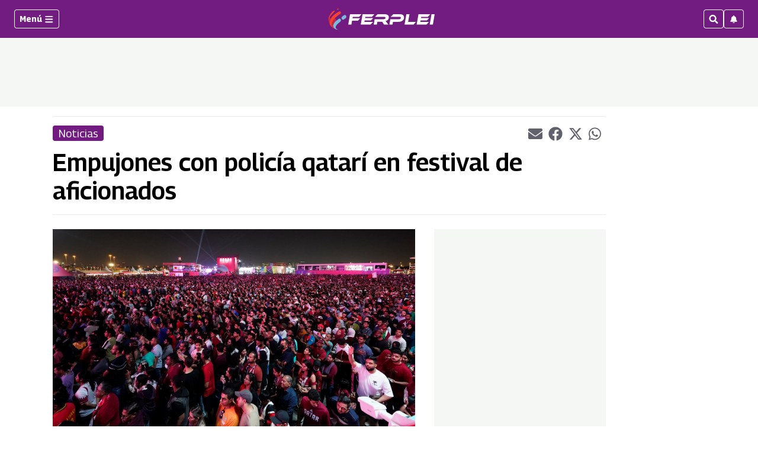

--- FILE ---
content_type: text/html; charset=utf-8
request_url: https://www.google.com/recaptcha/api2/aframe
body_size: 257
content:
<!DOCTYPE HTML><html><head><meta http-equiv="content-type" content="text/html; charset=UTF-8"></head><body><script nonce="EDWV99TqcdeScd9Ar3UN2w">/** Anti-fraud and anti-abuse applications only. See google.com/recaptcha */ try{var clients={'sodar':'https://pagead2.googlesyndication.com/pagead/sodar?'};window.addEventListener("message",function(a){try{if(a.source===window.parent){var b=JSON.parse(a.data);var c=clients[b['id']];if(c){var d=document.createElement('img');d.src=c+b['params']+'&rc='+(localStorage.getItem("rc::a")?sessionStorage.getItem("rc::b"):"");window.document.body.appendChild(d);sessionStorage.setItem("rc::e",parseInt(sessionStorage.getItem("rc::e")||0)+1);localStorage.setItem("rc::h",'1769315391556');}}}catch(b){}});window.parent.postMessage("_grecaptcha_ready", "*");}catch(b){}</script></body></html>

--- FILE ---
content_type: application/javascript; charset=utf-8
request_url: https://fundingchoicesmessages.google.com/f/AGSKWxWQNlFPYlF1uaCTJ62mE1zqq0JW8ZZ1UVM9ciXaasdrognPWLocAgA-2hb4P3I5oGp5gW_B0uTVvCjr7Ig8x76FIe-VBpgTJgeu_Ub10dhjeEo24gKkJzPoZem8U41kzbDpzY8wCbNczVBsXAeFKmPK3qdZJp2fVikvgcKu7aNV7Eg21WDjWvISfgA=/_/newBuildAdfoxBanner._ad_view=_ads.js?-ad-640x480./bucketads.
body_size: -1288
content:
window['5c111e4a-7ffc-4a9d-8067-e4d4fc038c35'] = true;